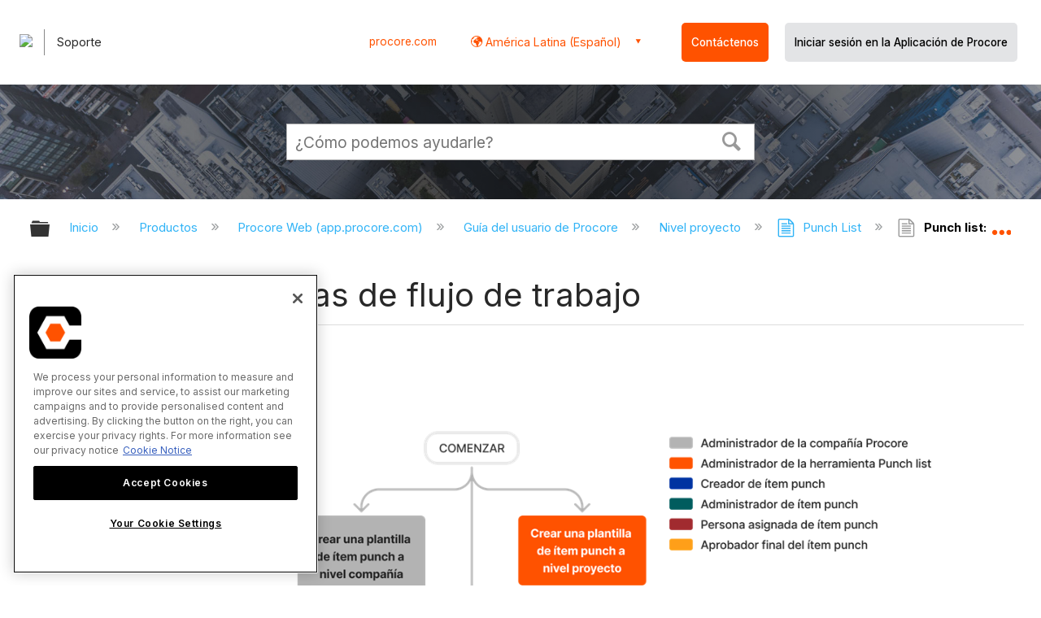

--- FILE ---
content_type: application/javascript
request_url: https://ml314.com/utsync.ashx?pub=&adv=&et=0&eid=82518&ct=js&pi=&fp=&clid=&if=0&ps=&cl=&mlt=&data=&&cp=https%3A%2F%2Fes.support.procore.com%2Fproducts%2Fonline%2Fuser-guide%2Fproject-level%2Fpunch-list%2Fworkflow&pv=1769059192710_h8r4ylwkd&bl=en-us@posix&cb=1825027&return=&ht=&d=&dc=&si=1769059192710_h8r4ylwkd&cid=&s=1280x720&rp=&v=2.8.0.252
body_size: 156
content:
_ml.setFPI('3658478051408740465');_ml.syncCallback({"es":true,"ds":true});//